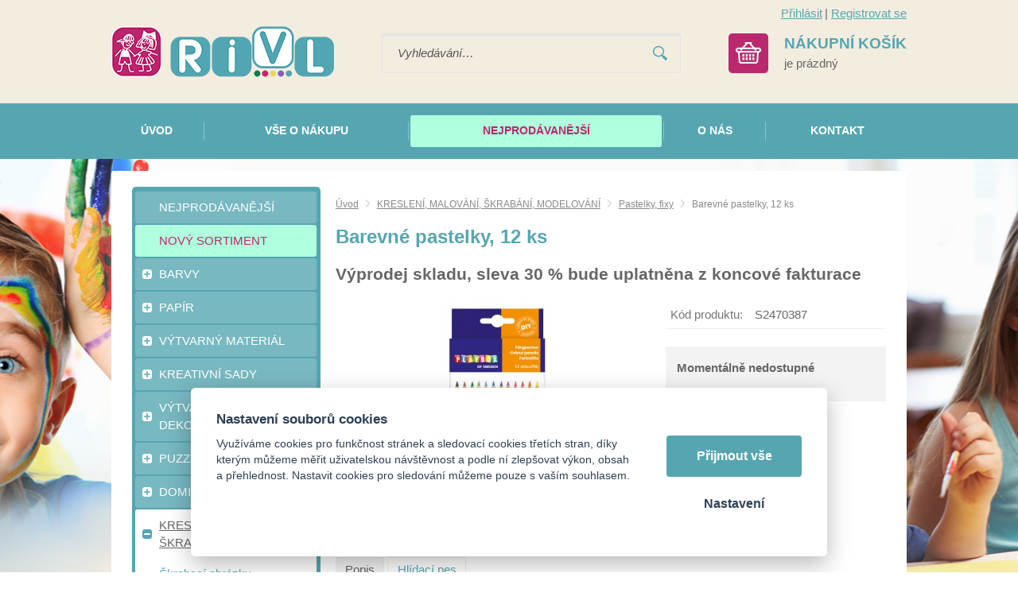

--- FILE ---
content_type: text/html; charset=UTF-8
request_url: https://rivl.cz/barevne-pastelky-12-ks
body_size: 8690
content:
<!DOCTYPE html>
<html lang="cs">
   <head>
      <meta name="viewport" content="width=device-width, initial-scale=1.0">
      <meta charset="UTF-8">
      <meta name="keywords" content="Barevné pastelky, 12 ks">
      <meta name="robots" content="index,follow">
      <meta name="googlebot" content="code">
      <title>Barevné pastelky, 12 ks | Rivl - Kreativní hračky</title>
      <link rel="icon" type="image/x-icon" href="/img/favicon.ico">
      <link rel="stylesheet" type="text/css" href="/js/fancybox/jquery.fancybox-1.3.4.css">
      <link rel="stylesheet" type="text/css" href="/js/consent/cookieconsent.css">
      <link rel="stylesheet" type="text/css" href="/style.1717485459.css">
      
      <link rel="alternate" type="application/rss+xml" title="Rivl - Kreativní hračky - Novinky" href="/rss">
      <meta name="seznam-wmt" content="40ceJKd6DmjZnDCf3CK5RFH3SbPdPZ3t">
      <meta name="google-site-verification" content="FhKp4xBpFK-3bHoaZqlbqcIdJ8_BaiAlzaJOVHxtxyY">
      <meta name="google-site-verification" content="U4ctwxgYkovGCZMMZD4WZTcgMtP596b-uC2Z6Dqqc0s" >
      <script type="application/ld+json">
         [{"@context":"http:\/\/schema.org","@type":"Organization","url":"https:\/\/rivl.cz","logo":"https:\/\/rivl.cz\/img\/logo.png"},{"@context":"http:\/\/schema.org","@type":"WebSite","url":"https:\/\/rivl.cz","name":"Rivl - Kreativn\u00ed hra\u010dky"},{"@context":"http:\/\/schema.org","@type":"Product","name":"Barevn\u00e9 pastelky, 12 ks","image":"https:\/\/rivl.cz\/file\/pff17215-16173-jpg\/obrazek.jpg"},{"@context":"http:\/\/schema.org","@type":"BreadcrumbList","itemListElement":[{"@type":"ListItem","position":1,"item":{"@id":"https:\/\/rivl.cz\/kresleni-malovani-skrabani-modelovani","name":"KRESLEN\u00cd, MALOV\u00c1N\u00cd, \u0160KRAB\u00c1N\u00cd, MODELOV\u00c1N\u00cd"}},{"@type":"ListItem","position":2,"item":{"@id":"https:\/\/rivl.cz\/pastelky-fixy","name":"Pastelky, fixy"}},{"@type":"ListItem","position":3,"item":{"@id":"https:\/\/rivl.cz\/barevne-pastelky-12-ks","name":"Barevn\u00e9 pastelky, 12 ks"}}]}]
      </script>
      <script src="/js/jquery-1.10.2.min.js"></script>
      <script defer src="/js/ll-cz.1692268386.js"></script>
      <script defer src="/js/podpora.1501711200.js"></script>
      <script defer src="/js/fancybox/fancybox_patch.js"></script>
      <script defer src="/js/bxslider/jquery.bxslider.min.js"></script>
      <script defer src="/js/basic.1713860787.js"></script>
      <script defer src="/js/eshop.1713861733.js"></script>
      <script defer src="/js/nasep.1654087348.js"></script>
      
   </head>
   <body class="neuvodni">
      <noscript id="nscrmsg"><div class="topMsg">Nemáte v prohlížeči zapnutý javascript. Některé prvky z tohoto důvodu mohou být nefunkční nebo jejich funkce může být omezena.</div></noscript>
      <div id="container">
         <div id="prekazejici-flek"></div>
         <header>
            <div class="max-sirka">
               <div id="hlavicka">
                  <a href="/" id="hlogo"><img alt="Logo Rivl - Kreativní hračky" src="/img/logo.png"></a>
                  <div id="login">
            <a href="/prihlaseni" class="uzivatel" onclick="return zobraz ($ ('#zakazLogin-form'));">Přihlásit</a><span class="delic">|</span><a href="/registrace" class="uzivatel2">Registrovat se</a>
            <form id="zakazLogin-form" action="/prihlaseni" method="post" class="hid">
               <input type="hidden" name="form" value="zakazLogin">
               <div class="pwrap">
                  <p><label for="hzakazLoginemail">E-mail: </label><input type="text" name="email" id="hzakazLoginemail"></p>
                  <p><label for="hzakazLoginheslo">Heslo: </label><input type="password" name="heslo" id="hzakazLoginheslo"></p>
               </div>
               <button type="submit" class="tlacitko">Přihlásit</button>
               <div class="cleaner"></div>
               <p><label>&zwnj;</label><a href="/registrace/heslo">Zapomenuté heslo</a></p>
            </form>
         </div>      <div id="hledatObal">
         <form action="/vyhledej" method="post" onsubmit="$ ('#vyhledavaniterm').trigger ('focus');" id="vyhledavani">
            <input type="hidden" value="vyhledavani" name="form">
            <input class="q" type="text" name="term" id="vyhledavaniterm"                   onkeyup="naseptavac (event, $ (this));" onkeydown="naseptavac (event, $ (this));"
                   onfocus="naseptavac (event, $ (this));" onblur="skryjNaseptavac ($ (this));resposchov ($ ('#hledatObal'));"
                   placeholder="Vyhledávání…"><button class="tlacitko" type="submit" onclick="return overstep ($ ('#hledatObal'));">Vyhledat</button>
            <script>
               $ (document).ready (function ()
               {
                  $ ('#vyhledavaniterm').attr ('autocomplete', 'off').trigger ('blur');
               });
            </script>
         </form>
         <div id="naseptavac" class="hid"></div>
      </div>
      <a id="kosinfo" href="/kosik"><span class="full"><span class="kosnadpis">Nákupní košík</span><span>je prázdný</span></span></a>      <nav class="hmenu" id="xhmenu">
                     <div class="radic shower">
               <a href="javascript:prepniMenu($('#xhmenu'))"><span class="wasteofspace">Menu</span></a>
            </div><div class="extrawrap hider"><div id="xkat"></div>
               <div class="overline"></div><div class="radic">
               <a href="/"><span class="msp l1">Úvod</span></a>
      </div><div class="radic">
               <a href="/vse-o-nakupu"><span class="msp l1">Vše o nákupu</span></a>
      </div><div class="radic sestka">
               <a href="/nejprodavanejsi-1"><span class="msp l1">Nejprodávanější</span></a>
      </div><div class="radic">
               <a href="/o-nas"><span class="msp l1">O nás</span></a>
      </div><div class="radic">
               <a href="/kontakt"><span class="msp l1">Kontakt</span></a>
      </div><div class="overline"></div>
               <div id="xlogin"></div>
         </div>      </nav>
                     </div>
            </div>
            <div id="hpruh">
               <div class="max-sirka">
                        <nav class="hmenu" id="nhmenu">
         <div class="radic">
               <a href="/"><span class="msp l1">Úvod</span></a>
      </div><div class="radic oddelovac"></div><div class="radic">
               <a href="/vse-o-nakupu"><span class="msp l1">Vše o nákupu</span></a>
      </div><div class="radic oddelovac"></div><div class="radic sestka">
               <a href="/nejprodavanejsi-1"><span class="msp l1">Nejprodávanější</span></a>
      </div><div class="radic oddelovac"></div><div class="radic">
               <a href="/o-nas"><span class="msp l1">O nás</span></a>
      </div><div class="radic oddelovac"></div><div class="radic">
               <a href="/kontakt"><span class="msp l1">Kontakt</span></a>
      </div>      </nav>
                     </div>
            </div>
         </header>
         <div id="stranka">
            <div class="max-sirka">
               <div class="sloupec-levy">
                        <nav class="sl-box" id="kat">
         <ul class="katmenu">
            
               <li class="bar524"><a href="/nejprodavanejsi-1"><span class="rozklik empty"></span><span class="katlink">NEJPRODÁVANĚJŠÍ</span></a></li>
               <li class="bar496"><a href="/novy-sortiment"><span class="rozklik empty"></span><span class="katlink">NOVÝ SORTIMENT</span></a></li>
               <li class="bar336"><a href="/barvy"><span class="rozklik plus">+</span><span class="katlink">BARVY</span></a>
         <ul>
               <li class="bar337"><a href="/vodove"><span class="rozklik empty"></span><span class="katlink">Vodové</span></a></li>
               <li class="bar338"><a href="/temperove"><span class="rozklik empty"></span><span class="katlink">Temperové</span></a></li>
               <li class="bar352"><a href="/akrylove"><span class="rozklik empty"></span><span class="katlink">Akrylové</span></a></li>
               <li class="bar353"><a href="/barvy-na-textil"><span class="rozklik empty"></span><span class="katlink">Barvy na textil</span></a></li>
               <li class="bar354"><a href="/barvy-na-sklo-a-keramiku"><span class="rozklik empty"></span><span class="katlink">Barvy na sklo a keramiku</span></a></li>
               <li class="bar364"><a href="/akvarelove"><span class="rozklik empty"></span><span class="katlink">Akvarelové</span></a></li>
               <li class="bar367"><a href="/olejove"><span class="rozklik empty"></span><span class="katlink">Barvy olejové</span></a></li>
               <li class="bar368"><a href="/barvy-na-oblicej"><span class="rozklik empty"></span><span class="katlink">Barvy na obličej</span></a></li>
               <li class="bar369"><a href="/barvy-okenni"><span class="rozklik empty"></span><span class="katlink">Barvy okenní</span></a></li>
               <li class="bar370"><a href="/barvy-prstove"><span class="rozklik empty"></span><span class="katlink">Barvy prstové</span></a></li>
               <li class="bar371"><a href="/terpentin-redidlo"><span class="rozklik empty"></span><span class="katlink">Terpentin, ředidlo, lak a jiné přísady</span></a></li>
               <li class="bar372"><a href="/palety-kelimky"><span class="rozklik empty"></span><span class="katlink">Palety, kelímky</span></a></li>
               <li class="bar493"><a href="/spreje"><span class="rozklik empty"></span><span class="katlink">Spreje</span></a></li>
               <li class="bar494"><a href="/barvy-svitici-a-fluorescentni"><span class="rozklik empty"></span><span class="katlink">Barvy svítící a fluorescentní</span></a></li>
            </ul></li>
               <li class="bar328"><a href="/papir-1"><span class="rozklik plus">+</span><span class="katlink">PAPÍR</span></a>
         <ul>
               <li class="bar329"><a href="/kreativni-karton"><span class="rozklik empty"></span><span class="katlink">Kreativní karton</span></a></li>
               <li class="bar350"><a href="/kreativni-karton-v-bloku"><span class="rozklik empty"></span><span class="katlink">Kreativní karton v bloku s motivem</span></a></li>
               <li class="bar394"><a href="/fotokarton"><span class="rozklik empty"></span><span class="katlink">Fotokarton</span></a></li>
               <li class="bar395"><a href="/papir-na-akvarel"><span class="rozklik empty"></span><span class="katlink">Papír na akvarel</span></a></li>
               <li class="bar396"><a href="/vvtlacovany-papir"><span class="rozklik empty"></span><span class="katlink">Vvtlačovaný papír</span></a></li>
               <li class="bar397"><a href="/vlnity-papir"><span class="rozklik empty"></span><span class="katlink">Vlnitý papír</span></a></li>
               <li class="bar398"><a href="/trpytivy-papir"><span class="rozklik empty"></span><span class="katlink">Třpytivý papír</span></a></li>
               <li class="bar399"><a href="/transparentni-papir"><span class="rozklik empty"></span><span class="katlink">Transparentní papír</span></a></li>
               <li class="bar400"><a href="/penovy-filcovy-papir"><span class="rozklik empty"></span><span class="katlink">Pěnový, filcový papír</span></a></li>
               <li class="bar401"><a href="/papir-na-kaligrafii"><span class="rozklik empty"></span><span class="katlink">Papír na kaligrafii</span></a></li>
               <li class="bar402"><a href="/papir-rozmanite-materialy-struktury"><span class="rozklik empty"></span><span class="katlink">Papír - rozmanité materiály, struktury</span></a></li>
               <li class="bar403"><a href="/papirove-sady-mix"><span class="rozklik empty"></span><span class="katlink">Papírové sady MIX</span></a></li>
               <li class="bar404"><a href="/barevny-papir"><span class="rozklik empty"></span><span class="katlink">Barevný papír</span></a></li>
               <li class="bar405"><a href="/ctvrtky"><span class="rozklik empty"></span><span class="katlink">Čtvrtky a náčrtové papíry</span></a></li>
               <li class="bar406"><a href="/papir-ostatni"><span class="rozklik empty"></span><span class="katlink">Papír ostatní</span></a></li>
               <li class="bar407"><a href="/vytlacovaci-folie"><span class="rozklik empty"></span><span class="katlink">Vytlačovací folie</span></a></li>
               <li class="bar408"><a href="/skolni-desky-designove"><span class="rozklik empty"></span><span class="katlink">Školní desky s motivy</span></a></li>
            </ul></li>
               <li class="bar339"><a href="/vytvarny-material"><span class="rozklik plus">+</span><span class="katlink">VÝTVARNÝ MATERIÁL</span></a>
         <ul>
               <li class="bar340"><a href="/ocicka"><span class="rozklik empty"></span><span class="katlink">Očička</span></a></li>
               <li class="bar341"><a href="/dratky"><span class="rozklik empty"></span><span class="katlink">Drátky</span></a></li>
               <li class="bar344"><a href="/bambulky-1"><span class="rozklik empty"></span><span class="katlink">Bambulky</span></a></li>
               <li class="bar355"><a href="/nanukova-drivka"><span class="rozklik empty"></span><span class="katlink">Kolíčky, dřívka</span></a></li>
               <li class="bar356"><a href="/pericka"><span class="rozklik empty"></span><span class="katlink">Peří, brka</span></a></li>
               <li class="bar357"><a href="/flitry"><span class="rozklik empty"></span><span class="katlink">Knoflíky, flitry, rolničky</span></a></li>
               <li class="bar358"><a href="/pruzenky-a-buzirky"><span class="rozklik empty"></span><span class="katlink">Gumičky, bužírky, pruženky</span></a></li>
               <li class="bar360"><a href="/drahokamy-a-perlicky"><span class="rozklik empty"></span><span class="katlink">Samolepicí kamínky, perličky</span></a></li>
               <li class="bar362"><a href="/brcka-a-slamky"><span class="rozklik empty"></span><span class="katlink">Brčka, slámky, sláma</span></a></li>
               <li class="bar433"><a href="/zdobna-lepidla"><span class="rozklik empty"></span><span class="katlink">Zdobná lepidla</span></a></li>
               <li class="bar434"><a href="/washi-pasky"><span class="rozklik empty"></span><span class="katlink">Washi pásky</span></a></li>
               <li class="bar435"><a href="/trpytky-1"><span class="rozklik empty"></span><span class="katlink">Třpytky</span></a></li>
               <li class="bar436"><a href="/listky"><span class="rozklik empty"></span><span class="katlink">Lístky</span></a></li>
               <li class="bar437"><a href="/mozaika"><span class="rozklik empty"></span><span class="katlink">Mozaika</span></a></li>
               <li class="bar438"><a href="/koralky"><span class="rozklik empty"></span><span class="katlink">Korálky</span></a></li>
               <li class="bar439"><a href="/samolepky-vyseky"><span class="rozklik empty"></span><span class="katlink">Samolepky, výseky</span></a></li>
               <li class="bar440"><a href="/krabicky-drevene-sablony"><span class="rozklik empty"></span><span class="katlink">Krabičky, dřevěné šablony</span></a></li>
               <li class="bar441"><a href="/zazehlovaci-koralky"><span class="rozklik empty"></span><span class="katlink">Zažehlovací korálky</span></a></li>
               <li class="bar478"><a href="/magnety"><span class="rozklik empty"></span><span class="katlink">Magnety</span></a></li>
               <li class="bar442"><a href="/polystyrenove-a-drevene-tvary"><span class="rozklik empty"></span><span class="katlink">Polystyrenové a dřevěné tvary</span></a></li>
               <li class="bar484"><a href="/samolepici-krajky"><span class="rozklik empty"></span><span class="katlink">Samolepicí krajky</span></a></li>
               <li class="bar488"><a href="/vytvarny-material-ostatni"><span class="rozklik empty"></span><span class="katlink">Výtvarný materiál ostatní</span></a></li>
            </ul></li>
               <li class="bar373"><a href="/kreativni-sady-1"><span class="rozklik plus">+</span><span class="katlink">KREATIVNÍ SADY</span></a>
         <ul>
               <li class="bar330"><a href="/kreativni-sady"><span class="rozklik empty"></span><span class="katlink">Kreativní sady - tvorba s papírem</span></a></li>
               <li class="bar374"><a href="/kreativni-sady-tvorba-z-ruznych-materialu"><span class="rozklik empty"></span><span class="katlink">Kreativní sady - tvorba z různých materiálů</span></a></li>
               <li class="bar447"><a href="/tvorive-sady-boxy"><span class="rozklik empty"></span><span class="katlink">Tvořivé sady - boxy</span></a></li>
               <li class="bar475"><a href="/tvoreni-pro-deti-blistry"><span class="rozklik empty"></span><span class="katlink">Tvoření pro děti - blistry</span></a></li>
               <li class="bar332"><a href="/tvorba-obrazku"><span class="rozklik empty"></span><span class="katlink">Tvorba obrázků</span></a></li>
               <li class="bar557"><a href="/diamantove-obrazky"><span class="rozklik empty"></span><span class="katlink">Diamantové obrázky</span></a></li>
               <li class="bar558"><a href="/vytvarne-a-tvorive-sady-a4"><span class="rozklik empty"></span><span class="katlink">Výtvarné a tvořivé sady A4</span></a></li>
            </ul></li>
               <li class="bar345"><a href="/hry"><span class="rozklik plus">+</span><span class="katlink">VÝTVARNÉ HRY, HRAČKY, DEKORACE</span></a>
         <ul>
               <li class="bar417"><a href="/okenni-dekorace-zvonkohra"><span class="rozklik empty"></span><span class="katlink">Okenní dekorace, zvonkohra</span></a></li>
               <li class="bar418"><a href="/hlavolamy"><span class="rozklik empty"></span><span class="katlink">Hlavolamy</span></a></li>
               <li class="bar419"><a href="/skladacky-penove-drevene-polystyrenove"><span class="rozklik empty"></span><span class="katlink">Skládačky pěnové, dřevěné, polystyrenové</span></a></li>
               <li class="bar420"><a href="/malovani-vodou"><span class="rozklik empty"></span><span class="katlink">Malování vodou</span></a></li>
               <li class="bar421"><a href="/pokladnicky"><span class="rozklik empty"></span><span class="katlink">Pokladničky</span></a></li>
               <li class="bar422"><a href="/dekorace-drevene"><span class="rozklik empty"></span><span class="katlink">Dekorace dřevěné</span></a></li>
               <li class="bar423"><a href="/dekorace-ostatni"><span class="rozklik empty"></span><span class="katlink">Dekorace ostatní</span></a></li>
               <li class="bar424"><a href="/oblekani-panenky"><span class="rozklik empty"></span><span class="katlink">Oblékání panenky, nábytek pro panenky</span></a></li>
               <li class="bar426"><a href="/masky"><span class="rozklik empty"></span><span class="katlink">Masky</span></a></li>
               <li class="bar525"><a href="/balonky"><span class="rozklik empty"></span><span class="katlink">Balonky</span></a></li>
               <li class="bar526"><a href="/pexesa"><span class="rozklik empty"></span><span class="katlink">Pexesa</span></a></li>
               <li class="bar527"><a href="/omalovanky"><span class="rozklik empty"></span><span class="katlink">Omalovánky</span></a></li>
            </ul></li>
               <li class="bar537"><a href="/puzzle-1"><span class="rozklik plus">+</span><span class="katlink">PUZZLE</span></a>
         <ul>
               <li class="bar538"><a href="/3d-drevene-puzzle"><span class="rozklik empty"></span><span class="katlink">3D dřevěné puzzle</span></a></li>
               <li class="bar539"><a href="/puzzle-zvirata"><span class="rozklik empty"></span><span class="katlink">Puzzle zvířata</span></a></li>
               <li class="bar540"><a href="/puzzle-krtek"><span class="rozklik empty"></span><span class="katlink">Puzzle krtek</span></a></li>
               <li class="bar541"><a href="/puzzle-priroda-a-mesta"><span class="rozklik empty"></span><span class="katlink">Puzzle příroda a města</span></a></li>
               <li class="bar542"><a href="/puzzle-pro-nejmensi-do-35-dilku"><span class="rozklik empty"></span><span class="katlink">Puzzle pro nejmenší - do 35 dílků</span></a></li>
               <li class="bar543"><a href="/puzzle-pro-deti-60-70-100-dilku"><span class="rozklik empty"></span><span class="katlink">Puzzle pro děti - 60, 70, 100 dílků</span></a></li>
               <li class="bar544"><a href="/puzzle-120-180-260-dilku"><span class="rozklik empty"></span><span class="katlink">Puzzle 120, 180, 260 dílků</span></a></li>
               <li class="bar545"><a href="/puzzle-100-200-300-500-dilku"><span class="rozklik empty"></span><span class="katlink">Puzzle 100, 200, 300, 500 dílků</span></a></li>
               <li class="bar546"><a href="/puzzle-1000-1500-2000-3000-dilku"><span class="rozklik empty"></span><span class="katlink">Puzzle 1000, 1500, 2000, 3000 dílků</span></a></li>
            </ul></li>
               <li class="bar547"><a href="/domino-1"><span class="rozklik plus">+</span><span class="katlink">DOMINO</span></a>
         <ul>
               <li class="bar548"><a href="/holky"><span class="rozklik empty"></span><span class="katlink">Holky</span></a></li>
               <li class="bar550"><a href="/skola"><span class="rozklik empty"></span><span class="katlink">Škola</span></a></li>
               <li class="bar552"><a href="/klasik"><span class="rozklik empty"></span><span class="katlink">Klasik</span></a></li>
               <li class="bar553"><a href="/priroda"><span class="rozklik empty"></span><span class="katlink">Příroda</span></a></li>
               <li class="bar554"><a href="/veci"><span class="rozklik empty"></span><span class="katlink">Věci</span></a></li>
               <li class="bar555"><a href="/kluci-1"><span class="rozklik empty"></span><span class="katlink">Kluci</span></a></li>
               <li class="bar556"><a href="/grafika-1"><span class="rozklik empty"></span><span class="katlink">Grafika</span></a></li>
            </ul></li>
               <li class="bar393 active"><a href="/kresleni-malovani-skrabani-modelovani"><span class="rozklik minus">-</span><span class="katlink">KRESLENÍ, MALOVÁNÍ, ŠKRABÁNÍ, MODELOVÁNÍ</span></a>
         <ul>
               <li class="bar410"><a href="/skrabaci-obrazky"><span class="rozklik empty"></span><span class="katlink">Škrabací obrázky</span></a></li>
               <li class="bar411"><a href="/malovani-podle-predlohy"><span class="rozklik empty"></span><span class="katlink">Malování podle předlohy</span></a></li>
               <li class="bar412"><a href="/malovani-podle-cisel"><span class="rozklik empty"></span><span class="katlink">Malování podle čísel</span></a></li>
               <li class="bar413"><a href="/kresleni-skicovacimi-tuzkami"><span class="rozklik empty"></span><span class="katlink">Kreslení skicovacími tužkami</span></a></li>
               <li class="bar414"><a href="/modelovani"><span class="rozklik empty"></span><span class="katlink">Modelování</span></a></li>
               <li class="bar415"><a href="/voskovky-gumy-kridy"><span class="rozklik empty"></span><span class="katlink">Voskovky, gumy, křídy</span></a></li>
               <li class="bar416 active"><a href="/pastelky-fixy"><span class="rozklik empty"></span><span class="katlink">Pastelky, fixy</span></a></li>
            </ul></li>
               <li class="bar448"><a href="/vytvarne-pomucky"><span class="rozklik plus">+</span><span class="katlink">VÝTVARNÉ POMŮCKY</span></a>
         <ul>
               <li class="bar449"><a href="/lepidla-tavna-pistole"><span class="rozklik empty"></span><span class="katlink">Lepidla, tavná pistole</span></a></li>
               <li class="bar450"><a href="/nuzly"><span class="rozklik empty"></span><span class="katlink">Nůžky</span></a></li>
               <li class="bar451"><a href="/razitka-valecky"><span class="rozklik empty"></span><span class="katlink">Razítka, válečky</span></a></li>
               <li class="bar453"><a href="/sablony-1"><span class="rozklik empty"></span><span class="katlink">Šablony</span></a></li>
               <li class="bar452"><a href="/derovacky-vytlacovatka"><span class="rozklik empty"></span><span class="katlink">Děrovačky, vytlačovátka</span></a></li>
            </ul></li>
               <li class="bar454"><a href="/vytvarne-potreby-profi"><span class="rozklik plus">+</span><span class="katlink">VÝTVARNÉ POTŘEBY - PROFI</span></a>
         <ul>
               <li class="bar458"><a href="/sepsovane-lepenky"><span class="rozklik empty"></span><span class="katlink">Šepsované lepenky</span></a></li>
               <li class="bar459"><a href="/platna"><span class="rozklik empty"></span><span class="katlink">Plátna</span></a></li>
               <li class="bar460"><a href="/malirske-stojany"><span class="rozklik empty"></span><span class="katlink">Malířské stojany</span></a></li>
               <li class="bar461"><a href="/stetce"><span class="rozklik empty"></span><span class="katlink">Štětce</span></a></li>
               <li class="bar465"><a href="/pastely-olejove-suche"><span class="rozklik empty"></span><span class="katlink">Pastely olejové, suché</span></a></li>
               <li class="bar466"><a href="/uhliky"><span class="rozklik empty"></span><span class="katlink">Uhlíky</span></a></li>
               <li class="bar467"><a href="/spachtle"><span class="rozklik empty"></span><span class="katlink">Špachtle</span></a></li>
               <li class="bar468"><a href="/linoryt"><span class="rozklik empty"></span><span class="katlink">Linoryt</span></a></li>
               <li class="bar469"><a href="/kaligrafie-kaligraficke-sady"><span class="rozklik empty"></span><span class="katlink">Kaligrafie, kaligrafické sady, inkoust</span></a></li>
               <li class="bar470"><a href="/metalicke-pasty"><span class="rozklik empty"></span><span class="katlink">Metalické pasty</span></a></li>
               <li class="bar471"><a href="/gumy"><span class="rozklik empty"></span><span class="katlink">Gumy</span></a></li>
               <li class="bar491"><a href="/bloky-profi"><span class="rozklik empty"></span><span class="katlink">Bloky Profi</span></a></li>
            </ul></li>
               <li class="bar497"><a href="/doprodej"><span class="rozklik empty"></span><span class="katlink">DOPRODEJ</span></a></li>
               <li class="bar349"><a href="/vyber-pro-kolektivy"><span class="rozklik plus">+</span><span class="katlink">VÝBĚR PRO KOLEKTIVY</span></a>
         <ul>
               <li class="bar474"><a href="/tvorime-na-taborech"><span class="rozklik empty"></span><span class="katlink">Tvoříme na táborech</span></a></li>
            </ul></li>
               <li class="bar348"><a href="/tematicke-okruhy-1"><span class="rozklik plus">+</span><span class="katlink">TEMATICKÉ OKRUHY</span></a>
         <ul>
               <li class="bar443"><a href="/vanoce"><span class="rozklik empty"></span><span class="katlink">Vánoce</span></a></li>
               <li class="bar444"><a href="/velikonoce"><span class="rozklik empty"></span><span class="katlink">Velikonoce</span></a></li>
            </ul></li>
               <li class="bar523"><a href="/cestovni-skladaci-nocnik"><span class="rozklik empty"></span><span class="katlink">CESTOVNÍ SKLÁDACÍ NOČNÍK</span></a></li>
               <li class="bar528"><a href="/dezinfekcni-gel-na-ruce"><span class="rozklik empty"></span><span class="katlink">DEZINFEKČNÍ GEL NA RUCE</span></a></li>         </ul>
      </nav>
                     </div>
               <div id="telo">
                  <nav class="drobnav">
               <span><a href="/">Úvod</a>
               </span><span class="odd"><img alt="&gt;" src="/img/zobacek.png">
               </span><span><a href="/kresleni-malovani-skrabani-modelovani">KRESLENÍ, MALOVÁNÍ, ŠKRABÁNÍ, MODELOVÁNÍ</a>
               </span><span class="odd"><img alt="&gt;" src="/img/zobacek.png">
               </span><span><a href="/pastelky-fixy">Pastelky, fixy</a>
               </span><span class="odd"><img alt="&gt;" src="/img/zobacek.png">
               </span><span>Barevné pastelky, 12 ks
               </span>
            </nav><h1>Barevné pastelky, 12 ks</h1>
<div class="vyp30"><p>
      Výprodej skladu, sleva 30 % bude uplatněna z koncové fakturace
   </p></div>
<div class="obsah produkt-det">
   <div>   <div class="fotosloupec">
            <div class="stitky">
            </div>
            <div class="fotka-hlavni">
         &zwnj;<a
                  href="/file/pff17215-16173-jpg/obrazek.jpg" class="lightbox" data-rel="glr"
                  title="Obrázek"><img src="/file/pfd17215-16173-jpg/obrazek.jpg" alt="Obrázek"></a>&zwnj;      </div>
         </div><div class="vpravo">
      
               <div class="radek">
                  <label>Kód produktu: </label><span>S2470387</span>
               </div>
               <fieldset class="gbg uzsi nalevo"><p class="tucny">Momentálně nedostupné</p></fieldset>   </div>
   <div class="cleaner"></div>
   </div>
   <div class="zalozky">
      <div class="radzalozky">
                     <div class="zalozka">
               <span class="gbg">Popis</span>
               <a class="hid" href="#" onclick="return prepniZalozku ($ (this));" data-vazano="zal0">Popis</a>
            </div>
            
           <div class="zalozka zalpes">
           <span class="gbg hid">Hlídací pes</span>
           <a href="#" onclick="return prepniZalozku($(this));" data-vazano="zal4">Hlídací pes</a>
           </div>         <div class="cleaner"></div>
      </div>
               <div id="zal0" class="zalObsah">
            <h2 class="shower">Popis</h2>
            Balení obsahuje: 12 ks  pastelek<br/>
<br/>
Délka: 17,5 cm o průměru 0,7 cm            <div class="cleaner"></div>
         </div>
         <div id="zal4" class="hid">
        <h2 class="shower">Hlídací pes</h2>      <form action="#dgForm" method="post" class="simpleform dgform" onsubmit="return checkForm ($ (this))" id="dgForm">
                  <input type="hidden" name="form" value="dgForm">
         <p class="bblcntnr"><label for="dgFormemail">Váš email: </label><input type="text" name="email" id="dgFormemail" data-check="mail" data-errmsg="msg_mail" onfocus="unbubbleField ($ (this))" onblur="bubbleField ($ (this))"></p>
         <p class="cb" id="mazatstop"><label>&zwnj;</label><input type="checkbox" id="dgFormmazat" name="mazat" onclick="$ ('#mazatstop ~ p input').prop ('disabled', $ (this).prop ('checked'));"> <label for="dgFormmazat">Zrušit sledování pro tento produkt</label></p>
                  <p><label for="dgFormcena">Upozornit, až klesne cena produktu (s&nbsp;dph) pod: </label><input type="text" name="cena" id="dgFormcena">Kč</p>
         <p class="post">
            <label for="dgFormurl">Nevyplňovat</label><input
               type="text" name="url" id="dgFormurl">
         </p>
         <p>
            <label class="post" for="dgFormsubmit">Pro odeslání klikněte na druhé tlačítko</label>
            <button type="submit" class="tlacitko post" name="submit" id="dgFormsubmit" value="1">Nastavit</button>
            <label>&zwnj;</label><button type="submit" class="tlacitko" name="sent" value="1">Nastavit</button>
         </p>
         <p></p>
      </form>
      
        </div>   </div>
   </div>
   <script>
      var mena = 'Kč';
      var umisteni = false;
      var rad = 1;
      var oddel = ',';
      var deset = ' ';
      var cbBEZ =0;
      var csbBEZ =0;
      var cbDPH =0;
      var csbDPH =0;
      var zhmotnost = '0';
      var skladText = 'Skladem';
      var vardata = {};
      var doplatky = {};
      $ (document).ready (() => {
         $ ('.zalozky > div:not(.radzalozky):eq(0)').removeClass ('hid');
         let preps = $ ('.zalozky .radzalozky .zalozka:eq(0)');
         preps.children ('span').removeClass ('hid');
         preps.children ('a').addClass ('hid');
      });
   </script>
   <div class="kform" id="kontaktformNav">
         <h2>Napište nám dotaz k tomuto produktu!</h2>
         <form action="#kontaktformNav" method="post" onsubmit="
               if (!checkForm ($ (this)))
               {
                  return false;
               }
               " id="kForm1">
            <input type="hidden" name="form" value="kForm1">
            <div id="kForm1vysledek">
                           </div>
            <p class="bblcntnr">
               <label  for="kForm1jmeno">Jméno a příjmení               </label><input class="stretch" type="text" name="jmeno" id="kForm1jmeno" onfocus="unbubbleField ($ (this));" onblur="bubbleField ($ (this));" data-check="any" data-errmsg="msg_name">
            </p>
            <div class="l sloup">
               <p class="bblcntnr">
                  <label  for="kForm1female">Váš e-mail                  </label><input class="stretch" type="text" name="female" id="kForm1female" onfocus="unbubbleField ($ (this));" onblur="bubbleField ($ (this));" data-check="mail" data-errmsg="msg_mail">
               </p>
            </div><div class="r sloup">
                                 <p>
                     <label  for="kForm1telefon">Telefon                     </label><input class="stretch" type="tel" name="telefon" id="kForm1telefon">
                  </p>
                           </div>
                        <p class="post">
               <label  for="kForm1ee-mail">Falešný email, nevyplňujte               </label><input class="stretch" type="email" name="ee-mail" id="kForm1ee-mail">
            </p>
            <p class="bblcntnr">
               <label  for="kForm1zprava">Zpráva               </label><textarea class="stretch" name="zprava" id="kForm1zprava" onfocus="unbubbleField ($ (this));" onblur="bubbleField ($ (this));" data-check="any" data-errmsg="msg_zprava"></textarea>
            </p>            
            <p class="post">
               <label  for="kForm1antispam">Ponechte nezměněné               </label><input class="stretch" type="text" name="antispam" id="kForm1antispam" value="dptW82l2tsmu3psxVdqt9cpZzEmsh63RJAjraPeimCw=">
            </p>
            <p>
               <a href="/obchodni-podminky" target="_blank">Informace o ochraně osobních údajů</a>
            </p>
            <p>
               <label class="post" for="kForm1submit">Pro odeslání klikněte na druhé tlačítko</label>
               <button type="submit" class="tlacitko post" name="submit" id="kForm1submit" value="1">Odeslat</button>
               <button type="submit" class="tlacitko rest" name="clear" value="1">Odeslat</button>
            </p>
            <p>Zpráva bude odeslána na náš e-mail, odpovíme Vám nejpozději do 2 pracovních dnů. Většinou to ale bývá do pár hodin.</p>         </form>
      </div>               </div>
               <div class="sloupec-levy">
                                    <div class="sl-box">
                     <p class="h2">Poradíme vám s výběrem</p>
                                       </div>
                  <!--
                  <div class="sl-box soc">
                     <a class="ffff" target="_blank" href="#">Facebook
                     </a><a class="twit" target="_blank" href="#">Twitter
                     </a><a class="goop" target="_blank" href="#">G+
                     </a><a class="yahu" target="_blank" href="#">Yahoo
                     </a><a class="mail" target="_blank" href="#">E-mail
                     </a>
                  </div>
                  -->
               </div>
               <div class="cleaner"></div>
            </div>
         </div>
         <footer id="zakonceni">
            <div class="max-sirka">
               <div id="xchlink">
                  <a href="/obchodni-podminky">Obchodní podmínky</a> |                   <a href="#" data-cc="c-settings">Cookies</a>
                  | <a href="/mapa-stranek">Mapa stránek</a>
                                       | <a href="/vymena-odkazu">Výměna odkazů</a>
                                    </div>
                           </div>
         </footer>
      </div>
      
      <script src="/js/consent/cookieconsent.js"></script>
      <script src="/js/consent/cookiesinit.js"></script>
      <script>
      window.dataLayer = window.dataLayer || []; function gtag(){dataLayer.push(arguments);} gtag('consent', 'default', {'ad_storage': allow_ad?'granted':'denied','ad_user_data': allow_ad?'granted':'denied','ad_personalization': allow_ad?'granted':'denied','analytics_storage': allow_anal?'granted':'denied','wait_for_update': 500});
      if (!allow_ad) {gtag('set', 'allow_ad_personalization_signals', false);}
      gtag('js', new Date());
      gtag('config', 'UA-73344728-1', { 'groups': 'oldga', 'anonymize_ip':true });
      gtag('config', 'G-RFWRXN2GLV', { 'groups': 'newga' });
      gtag('config', 'AW-1006426325');
      ;</script>
      <script async src="https://www.googletagmanager.com/gtag/js"></script>
      <script class="reeerun">gtag('event', 'view_item', {"send_to":"newga","items":[{"item_id":"G017215","item_name":"Barevn\u00e9 pastelky, 12 ks","item_brand":"","item_category":"KRESLEN\u00cd, MALOV\u00c1N\u00cd, \u0160KRAB\u00c1N\u00cd, MODELOV\u00c1N\u00cd | Pastelky, fixy","affiliation":"Rivl - Kreativn\u00ed hra\u010dky"}]});
      </script>
      <script async src="/js/spy_ga.1654087348.js"></script>
      <script src="https://c.seznam.cz/js/rc.js"></script>
      <script>
      if (window.rc) {
      if (window.rc.retargetingHit) { window.rc.retargetingHit({ rtgId: 29846, consent: allow_ad?1:0 }); }
      }
      </script>
      <script>
          !function(f, b, e, v, n, t, s){if (f.fbq)return; n = f.fbq = function(){n.callMethod?n.callMethod.apply(n, arguments):n.queue.push(arguments)}; if (!f._fbq)f._fbq = n; n.push = n; n.loaded = !0; n.version = '2.0'; n.queue = []; t = b.createElement(e); t.async = !0; t.src = v; s = b.getElementsByTagName(e)[0]; s.parentNode.insertBefore(t, s)}(window, document, 'script', 'https://connect.facebook.net/en_US/fbevents.js');
           fbq('consent', allow_fb?'grant':'revoke');
           fbq('init', '1219415411559492');
           fbq('track', 'PageView');
           </script>
      <noscript><img height="1" width="1" style="display:none" src="https://www.facebook.com/tr?id=1219415411559492&ev=PageView&noscript=1"></noscript>
      <script>
      var _hwq = _hwq || [];
          _hwq.push(['setKey', '368D16B574B538DB74C21A45B3D69108']);_hwq.push(['setTopPos', '60']);_hwq.push(['showWidget', '21']);(function() {
          var ho = document.createElement('script'); ho.async = true;
          ho.src = 'https://cz.im9.cz/direct/i/gjs.php?n=wdgt&sak=368D16B574B538DB74C21A45B3D69108';
          var s = document.getElementsByTagName('script')[0]; s.parentNode.insertBefore(ho, s);
      })();
      </script>
      <template id="tpl_modaldialog">
   <div id="modalbase" class="modalrm"><div id="modaldialog">
         <a class="dialogclose modalrm" href="#">X</a>
      </div></div>
</template>   </body>
</html>